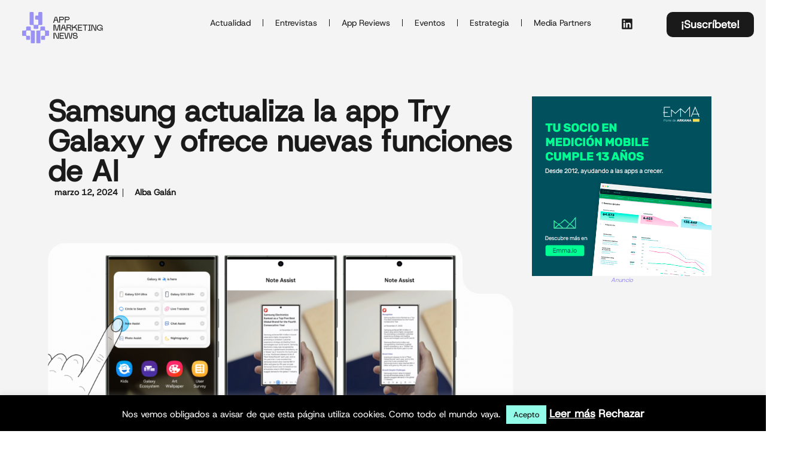

--- FILE ---
content_type: text/html; charset=utf-8
request_url: https://www.google.com/recaptcha/api2/aframe
body_size: -85
content:
<!DOCTYPE HTML><html><head><meta http-equiv="content-type" content="text/html; charset=UTF-8"></head><body><script nonce="TFxGUj-3_qNpMcJkSiReig">/** Anti-fraud and anti-abuse applications only. See google.com/recaptcha */ try{var clients={'sodar':'https://pagead2.googlesyndication.com/pagead/sodar?'};window.addEventListener("message",function(a){try{if(a.source===window.parent){var b=JSON.parse(a.data);var c=clients[b['id']];if(c){var d=document.createElement('img');d.src=c+b['params']+'&rc='+(localStorage.getItem("rc::a")?sessionStorage.getItem("rc::b"):"");window.document.body.appendChild(d);sessionStorage.setItem("rc::e",parseInt(sessionStorage.getItem("rc::e")||0)+1);localStorage.setItem("rc::h",'1768652133916');}}}catch(b){}});window.parent.postMessage("_grecaptcha_ready", "*");}catch(b){}</script></body></html>

--- FILE ---
content_type: text/css
request_url: https://appmarketingnews.io/wp-content/uploads/elementor/css/post-19045.css?ver=1768396298
body_size: 1168
content:
.elementor-kit-19045{--e-global-color-primary:#1A1A1A;--e-global-color-secondary:#54595F;--e-global-color-text:#7A7A7A;--e-global-color-087abb9:#1A1A1A;--e-global-color-a0e04e8:#A5F0E0;--e-global-color-7699db6:#FFFFFF;--e-global-color-f840d10:#F4F4F4;--e-global-color-e9dbdb4:#9991F4;--e-global-typography-primary-font-family:"Roboto";--e-global-typography-primary-font-weight:600;--e-global-typography-secondary-font-family:"Roboto Slab";--e-global-typography-secondary-font-weight:400;--e-global-typography-text-font-family:"Roboto";--e-global-typography-text-font-weight:400;--e-global-typography-accent-font-family:"Roboto";--e-global-typography-accent-font-weight:500;--e-global-typography-22543b5-font-family:"Host Grotesk";--e-global-typography-22543b5-font-weight:400;--e-global-typography-e7d67cd-font-family:"Host Grotesk";--e-global-typography-e7d67cd-font-size:14px;--e-global-typography-e7d67cd-font-weight:400;--e-global-typography-5587b38-font-family:"Host Grotesk";--e-global-typography-5587b38-font-size:36px;--e-global-typography-5587b38-font-weight:900;--e-global-typography-5587b38-text-transform:capitalize;--e-global-typography-5587b38-font-style:normal;--e-global-typography-5587b38-text-decoration:none;--e-global-typography-5587b38-line-height:35px;--e-global-typography-5587b38-letter-spacing:0px;--e-global-typography-5587b38-word-spacing:0px;--e-global-typography-a0eb027-font-family:"Jersey 20";--e-global-typography-a0eb027-font-size:65px;--e-global-typography-a0eb027-font-weight:400;--e-global-typography-a0eb027-text-transform:uppercase;font-family:"Host Grotesk", Sans-serif;font-size:16px;font-weight:400;}.elementor-kit-19045 button,.elementor-kit-19045 input[type="button"],.elementor-kit-19045 input[type="submit"],.elementor-kit-19045 .elementor-button{background-color:var( --e-global-color-087abb9 );font-family:var( --e-global-typography-22543b5-font-family ), Sans-serif;font-weight:var( --e-global-typography-22543b5-font-weight );color:var( --e-global-color-7699db6 );}.elementor-kit-19045 button:hover,.elementor-kit-19045 button:focus,.elementor-kit-19045 input[type="button"]:hover,.elementor-kit-19045 input[type="button"]:focus,.elementor-kit-19045 input[type="submit"]:hover,.elementor-kit-19045 input[type="submit"]:focus,.elementor-kit-19045 .elementor-button:hover,.elementor-kit-19045 .elementor-button:focus{background-color:var( --e-global-color-087abb9 );color:var( --e-global-color-a0e04e8 );}.elementor-kit-19045 e-page-transition{background-color:#FFBC7D;}.elementor-kit-19045 a{color:var( --e-global-color-e9dbdb4 );font-family:"Host Grotesk", Sans-serif;font-size:18px;font-weight:700;}.elementor-section.elementor-section-boxed > .elementor-container{max-width:1140px;}.e-con{--container-max-width:1140px;}.elementor-widget:not(:last-child){margin-block-end:20px;}.elementor-element{--widgets-spacing:20px 20px;--widgets-spacing-row:20px;--widgets-spacing-column:20px;}{}h1.entry-title{display:var(--page-title-display);}.site-header .site-branding{flex-direction:column;align-items:stretch;}.site-header{padding-inline-end:0px;padding-inline-start:0px;}.site-footer .site-branding{flex-direction:column;align-items:stretch;}@media(max-width:1024px){.elementor-kit-19045{--e-global-typography-5587b38-font-size:50px;}.elementor-section.elementor-section-boxed > .elementor-container{max-width:1024px;}.e-con{--container-max-width:1024px;}}@media(max-width:767px){.elementor-kit-19045{--e-global-typography-5587b38-font-size:36px;--e-global-typography-5587b38-line-height:50px;}.elementor-section.elementor-section-boxed > .elementor-container{max-width:767px;}.e-con{--container-max-width:767px;}}/* Start custom CSS *//* Aplicar el efecto al título de la entrada */
.elementor-post__title a:hover {
    text-decoration: underline;
    text-decoration-color: #A5F0E0; /* Color del subrayado */
    text-decoration-thickness: 2px; /* Grosor del subrayado */
    text-underline-offset: 4px; /* Distancia entre el texto y el subrayado */
}/* End custom CSS */
/* Start Custom Fonts CSS */@font-face {
	font-family: 'Host Grotesk';
	font-display: auto;
	src: url('https://appmarketingnews.io/wp-content/uploads/2025/02/HostGrotesk-VariableFont_wght.ttf') format('truetype');
}
/* End Custom Fonts CSS */

--- FILE ---
content_type: text/css
request_url: https://appmarketingnews.io/wp-content/uploads/elementor/css/post-19732.css?ver=1768396311
body_size: 2285
content:
.elementor-19732 .elementor-element.elementor-element-e25f277{--display:flex;--flex-direction:row;--container-widget-width:initial;--container-widget-height:100%;--container-widget-flex-grow:1;--container-widget-align-self:stretch;--flex-wrap-mobile:wrap;--gap:0px 30px;--row-gap:0px;--column-gap:30px;--margin-top:0px;--margin-bottom:0px;--margin-left:0px;--margin-right:0px;--padding-top:0px;--padding-bottom:0px;--padding-left:0px;--padding-right:0px;}.elementor-19732 .elementor-element.elementor-element-e25f277:not(.elementor-motion-effects-element-type-background), .elementor-19732 .elementor-element.elementor-element-e25f277 > .elementor-motion-effects-container > .elementor-motion-effects-layer{background-color:#F4F4F4;}.elementor-19732 .elementor-element.elementor-element-2d11a2d{--display:flex;--flex-direction:column;--container-widget-width:100%;--container-widget-height:initial;--container-widget-flex-grow:0;--container-widget-align-self:initial;--flex-wrap-mobile:wrap;}.elementor-19732 .elementor-element.elementor-element-2d11a2d.e-con{--flex-grow:0;--flex-shrink:0;}.elementor-widget-theme-post-title .elementor-heading-title{font-family:var( --e-global-typography-primary-font-family ), Sans-serif;font-weight:var( --e-global-typography-primary-font-weight );color:var( --e-global-color-primary );}.elementor-19732 .elementor-element.elementor-element-95a326b > .elementor-widget-container{margin:0px 0px 0px 0px;}.elementor-19732 .elementor-element.elementor-element-95a326b{text-align:left;}.elementor-19732 .elementor-element.elementor-element-95a326b .elementor-heading-title{font-family:"Host Grotesk", Sans-serif;font-size:50px;font-weight:900;font-style:normal;text-decoration:none;line-height:1em;letter-spacing:0px;word-spacing:0px;color:var( --e-global-color-087abb9 );}.elementor-widget-post-info .elementor-icon-list-item:not(:last-child):after{border-color:var( --e-global-color-text );}.elementor-widget-post-info .elementor-icon-list-icon i{color:var( --e-global-color-primary );}.elementor-widget-post-info .elementor-icon-list-icon svg{fill:var( --e-global-color-primary );}.elementor-widget-post-info .elementor-icon-list-text, .elementor-widget-post-info .elementor-icon-list-text a{color:var( --e-global-color-secondary );}.elementor-widget-post-info .elementor-icon-list-item{font-family:var( --e-global-typography-text-font-family ), Sans-serif;font-weight:var( --e-global-typography-text-font-weight );}.elementor-19732 .elementor-element.elementor-element-93f5e65 .elementor-icon-list-item:not(:last-child):after{content:"";height:70%;border-color:var( --e-global-color-087abb9 );}.elementor-19732 .elementor-element.elementor-element-93f5e65 .elementor-icon-list-items:not(.elementor-inline-items) .elementor-icon-list-item:not(:last-child):after{border-top-style:solid;border-top-width:1px;}.elementor-19732 .elementor-element.elementor-element-93f5e65 .elementor-icon-list-items.elementor-inline-items .elementor-icon-list-item:not(:last-child):after{border-left-style:solid;}.elementor-19732 .elementor-element.elementor-element-93f5e65 .elementor-inline-items .elementor-icon-list-item:not(:last-child):after{border-left-width:1px;}.elementor-19732 .elementor-element.elementor-element-93f5e65 .elementor-icon-list-icon i{color:#6EC1E400;font-size:6px;}.elementor-19732 .elementor-element.elementor-element-93f5e65 .elementor-icon-list-icon svg{fill:#6EC1E400;--e-icon-list-icon-size:6px;}.elementor-19732 .elementor-element.elementor-element-93f5e65 .elementor-icon-list-icon{width:6px;}.elementor-19732 .elementor-element.elementor-element-93f5e65 .elementor-icon-list-text, .elementor-19732 .elementor-element.elementor-element-93f5e65 .elementor-icon-list-text a{color:var( --e-global-color-087abb9 );}.elementor-19732 .elementor-element.elementor-element-93f5e65 .elementor-icon-list-item{font-family:var( --e-global-typography-e7d67cd-font-family ), Sans-serif;font-size:var( --e-global-typography-e7d67cd-font-size );font-weight:var( --e-global-typography-e7d67cd-font-weight );}.elementor-widget-theme-post-featured-image .widget-image-caption{color:var( --e-global-color-text );font-family:var( --e-global-typography-text-font-family ), Sans-serif;font-weight:var( --e-global-typography-text-font-weight );}.elementor-19732 .elementor-element.elementor-element-755c7ee:not( .elementor-widget-image ) .elementor-widget-container{-webkit-mask-image:url( https://appmarketingnews.io/wp-content/uploads/2025/02/Mascara-appmarketing.svg );-webkit-mask-size:contain;-webkit-mask-position:center left;-webkit-mask-repeat:no-repeat;}.elementor-19732 .elementor-element.elementor-element-755c7ee.elementor-widget-image .elementor-widget-container img{-webkit-mask-image:url( https://appmarketingnews.io/wp-content/uploads/2025/02/Mascara-appmarketing.svg );-webkit-mask-size:contain;-webkit-mask-position:center left;-webkit-mask-repeat:no-repeat;}.elementor-19732 .elementor-element.elementor-element-755c7ee img{width:100%;max-width:100%;}.elementor-widget-theme-post-content{color:var( --e-global-color-text );font-family:var( --e-global-typography-text-font-family ), Sans-serif;font-weight:var( --e-global-typography-text-font-weight );}.elementor-19732 .elementor-element.elementor-element-aa98f95{color:var( --e-global-color-087abb9 );font-family:"Host Grotesk", Sans-serif;font-size:18px;font-weight:400;text-transform:none;font-style:normal;text-decoration:none;line-height:25px;letter-spacing:0px;word-spacing:0px;}.elementor-widget-image .widget-image-caption{color:var( --e-global-color-text );font-family:var( --e-global-typography-text-font-family ), Sans-serif;font-weight:var( --e-global-typography-text-font-weight );}.elementor-19732 .elementor-element.elementor-element-62f6c0d img{max-width:729px;height:91px;}.elementor-19732 .elementor-element.elementor-element-62f6c0d .widget-image-caption{color:var( --e-global-color-e9dbdb4 );font-family:"Host Grotesk", Sans-serif;font-size:10px;font-weight:400;}.elementor-19732 .elementor-element.elementor-element-4344c73{--display:flex;--flex-direction:column;--container-widget-width:100%;--container-widget-height:initial;--container-widget-flex-grow:0;--container-widget-align-self:initial;--flex-wrap-mobile:wrap;}.elementor-19732 .elementor-element.elementor-element-7ee7b68 > .elementor-widget-container{margin:0px 0px 0px 0px;}.elementor-19732 .elementor-element.elementor-element-7ee7b68{text-align:center;}.elementor-19732 .elementor-element.elementor-element-7ee7b68 img{max-width:300px;height:300px;}.elementor-19732 .elementor-element.elementor-element-7ee7b68 .widget-image-caption{text-align:center;color:var( --e-global-color-e9dbdb4 );font-family:"Host Grotesk", Sans-serif;font-size:10px;font-weight:400;}.elementor-19732 .elementor-element.elementor-element-97e4ccb{--display:flex;--flex-direction:column;--container-widget-width:calc( ( 1 - var( --container-widget-flex-grow ) ) * 100% );--container-widget-height:initial;--container-widget-flex-grow:0;--container-widget-align-self:initial;--flex-wrap-mobile:wrap;--align-items:stretch;--gap:40px 40px;--row-gap:40px;--column-gap:40px;--margin-top:0%;--margin-bottom:0%;--margin-left:0%;--margin-right:0%;--padding-top:8%;--padding-bottom:8%;--padding-left:8%;--padding-right:8%;}.elementor-19732 .elementor-element.elementor-element-97e4ccb:not(.elementor-motion-effects-element-type-background), .elementor-19732 .elementor-element.elementor-element-97e4ccb > .elementor-motion-effects-container > .elementor-motion-effects-layer{background-color:var( --e-global-color-f840d10 );}.elementor-widget-heading .elementor-heading-title{font-family:var( --e-global-typography-primary-font-family ), Sans-serif;font-weight:var( --e-global-typography-primary-font-weight );color:var( --e-global-color-primary );}.elementor-19732 .elementor-element.elementor-element-9b37fb0 .elementor-heading-title{font-family:"Host Grotesk", Sans-serif;font-size:26px;font-weight:900;text-transform:uppercase;font-style:normal;text-decoration:none;line-height:35px;letter-spacing:0px;word-spacing:0px;color:var( --e-global-color-087abb9 );}.elementor-widget-divider{--divider-color:var( --e-global-color-secondary );}.elementor-widget-divider .elementor-divider__text{color:var( --e-global-color-secondary );font-family:var( --e-global-typography-secondary-font-family ), Sans-serif;font-weight:var( --e-global-typography-secondary-font-weight );}.elementor-widget-divider.elementor-view-stacked .elementor-icon{background-color:var( --e-global-color-secondary );}.elementor-widget-divider.elementor-view-framed .elementor-icon, .elementor-widget-divider.elementor-view-default .elementor-icon{color:var( --e-global-color-secondary );border-color:var( --e-global-color-secondary );}.elementor-widget-divider.elementor-view-framed .elementor-icon, .elementor-widget-divider.elementor-view-default .elementor-icon svg{fill:var( --e-global-color-secondary );}.elementor-19732 .elementor-element.elementor-element-808ee71{--divider-border-style:solid;--divider-color:var( --e-global-color-087abb9 );--divider-border-width:1px;}.elementor-19732 .elementor-element.elementor-element-808ee71 > .elementor-widget-container{margin:-40px 0px 0px 0px;}.elementor-19732 .elementor-element.elementor-element-808ee71 .elementor-divider-separator{width:100%;}.elementor-19732 .elementor-element.elementor-element-808ee71 .elementor-divider{padding-block-start:2px;padding-block-end:2px;}.elementor-widget-posts .elementor-post__title, .elementor-widget-posts .elementor-post__title a{color:var( --e-global-color-secondary );font-family:var( --e-global-typography-primary-font-family ), Sans-serif;font-weight:var( --e-global-typography-primary-font-weight );}.elementor-widget-posts .elementor-post__meta-data{font-family:var( --e-global-typography-secondary-font-family ), Sans-serif;font-weight:var( --e-global-typography-secondary-font-weight );}.elementor-widget-posts .elementor-post__excerpt p{font-family:var( --e-global-typography-text-font-family ), Sans-serif;font-weight:var( --e-global-typography-text-font-weight );}.elementor-widget-posts a.elementor-post__read-more{font-family:var( --e-global-typography-accent-font-family ), Sans-serif;font-weight:var( --e-global-typography-accent-font-weight );}.elementor-widget-posts .elementor-post__card .elementor-post__badge{font-family:var( --e-global-typography-accent-font-family ), Sans-serif;font-weight:var( --e-global-typography-accent-font-weight );}.elementor-widget-posts .elementor-pagination{font-family:var( --e-global-typography-secondary-font-family ), Sans-serif;font-weight:var( --e-global-typography-secondary-font-weight );}.elementor-widget-posts .elementor-button{font-family:var( --e-global-typography-accent-font-family ), Sans-serif;font-weight:var( --e-global-typography-accent-font-weight );}.elementor-widget-posts .e-load-more-message{font-family:var( --e-global-typography-secondary-font-family ), Sans-serif;font-weight:var( --e-global-typography-secondary-font-weight );}.elementor-19732 .elementor-element.elementor-element-0bdc782{--grid-row-gap:35px;--grid-column-gap:30px;}.elementor-19732 .elementor-element.elementor-element-0bdc782 .elementor-posts-container .elementor-post__thumbnail{padding-bottom:calc( 0.57 * 100% );}.elementor-19732 .elementor-element.elementor-element-0bdc782:after{content:"0.57";}.elementor-19732 .elementor-element.elementor-element-0bdc782 .elementor-post__thumbnail__link{width:100%;}.elementor-19732 .elementor-element.elementor-element-0bdc782 .elementor-post__meta-data span + span:before{content:"/";}.elementor-19732 .elementor-element.elementor-element-0bdc782 .elementor-post{border-radius:0px;padding:0px 0px 0px 0px;box-shadow:0px 0px 0px 0px rgba(0,0,0,0.5);background-color:var( --e-global-color-f840d10 );border-color:var( --e-global-color-f840d10 );}.elementor-19732 .elementor-element.elementor-element-0bdc782 .elementor-post__text{padding:10px 10px 10px 10px;}.elementor-19732 .elementor-element.elementor-element-0bdc782 .elementor-post:hover{background-color:var( --e-global-color-f840d10 );}.elementor-19732 .elementor-element.elementor-element-0bdc782 .elementor-post__thumbnail{border-radius:10px 10px 10px 10px;}.elementor-19732 .elementor-element.elementor-element-0bdc782.elementor-posts--thumbnail-left .elementor-post__thumbnail__link{margin-right:0px;}.elementor-19732 .elementor-element.elementor-element-0bdc782.elementor-posts--thumbnail-right .elementor-post__thumbnail__link{margin-left:0px;}.elementor-19732 .elementor-element.elementor-element-0bdc782.elementor-posts--thumbnail-top .elementor-post__thumbnail__link{margin-bottom:0px;}.elementor-19732 .elementor-element.elementor-element-0bdc782 .elementor-post__title, .elementor-19732 .elementor-element.elementor-element-0bdc782 .elementor-post__title a{color:var( --e-global-color-087abb9 );font-family:"Host Grotesk", Sans-serif;font-size:16px;font-weight:600;text-transform:capitalize;}.elementor-19732 .elementor-element.elementor-element-0bdc782 .elementor-post__meta-data{color:var( --e-global-color-secondary );font-family:var( --e-global-typography-22543b5-font-family ), Sans-serif;font-weight:var( --e-global-typography-22543b5-font-weight );}@media(min-width:768px){.elementor-19732 .elementor-element.elementor-element-2d11a2d{--width:70%;}.elementor-19732 .elementor-element.elementor-element-4344c73{--width:30%;}}@media(max-width:1024px) and (min-width:768px){.elementor-19732 .elementor-element.elementor-element-2d11a2d{--width:565.227px;}}@media(max-width:1024px){.elementor-19732 .elementor-element.elementor-element-95a326b .elementor-heading-title{font-size:50px;line-height:1em;}.elementor-19732 .elementor-element.elementor-element-93f5e65 .elementor-icon-list-item{font-size:var( --e-global-typography-e7d67cd-font-size );}.elementor-19732 .elementor-element.elementor-element-aa98f95{font-size:15px;line-height:17px;}.elementor-19732 .elementor-element.elementor-element-97e4ccb{--gap:20px 20px;--row-gap:20px;--column-gap:20px;--margin-top:0%;--margin-bottom:0%;--margin-left:0%;--margin-right:0%;}.elementor-19732 .elementor-element.elementor-element-9b37fb0 .elementor-heading-title{font-size:26px;line-height:1em;}.elementor-19732 .elementor-element.elementor-element-808ee71 > .elementor-widget-container{margin:0px 0px 0px 0px;}}@media(max-width:767px){.elementor-19732 .elementor-element.elementor-element-95a326b .elementor-heading-title{font-size:36px;line-height:1em;}.elementor-19732 .elementor-element.elementor-element-93f5e65 .elementor-icon-list-item{font-size:var( --e-global-typography-e7d67cd-font-size );}.elementor-19732 .elementor-element.elementor-element-aa98f95{font-size:16px;line-height:20px;}.elementor-19732 .elementor-element.elementor-element-97e4ccb{--margin-top:0%;--margin-bottom:0%;--margin-left:0%;--margin-right:0%;}.elementor-19732 .elementor-element.elementor-element-9b37fb0 .elementor-heading-title{font-size:19px;line-height:1em;}.elementor-19732 .elementor-element.elementor-element-0bdc782 .elementor-posts-container .elementor-post__thumbnail{padding-bottom:calc( 0.5 * 100% );}.elementor-19732 .elementor-element.elementor-element-0bdc782:after{content:"0.5";}.elementor-19732 .elementor-element.elementor-element-0bdc782 .elementor-post__thumbnail__link{width:100%;}}/* Start custom CSS *//* Aplicar el efecto al título de la entrada */
.elementor-post__title a:hover {
    text-decoration: underline;
    text-decoration-color: #A5F0E0; /* Color del subrayado */
    text-decoration-thickness: 2px; /* Grosor del subrayado */
    text-underline-offset: 4px; /* Distancia entre el texto y el subrayado */
}
.elementor-post__thumbnail img {
    -webkit-mask-image: url('https://appmarketingnews.io/wp-content/uploads/2025/03/con-flecha-mascara-fotos.svg');
    mask-image: url('https://appmarketingnews.io/wp-content/uploads/2025/03/con-flecha-mascara-fotos.svg');
    mask-size: cover;
}/* End custom CSS */
/* Start Custom Fonts CSS */@font-face {
	font-family: 'Host Grotesk';
	font-display: auto;
	src: url('https://appmarketingnews.io/wp-content/uploads/2025/02/HostGrotesk-VariableFont_wght.ttf') format('truetype');
}
/* End Custom Fonts CSS */